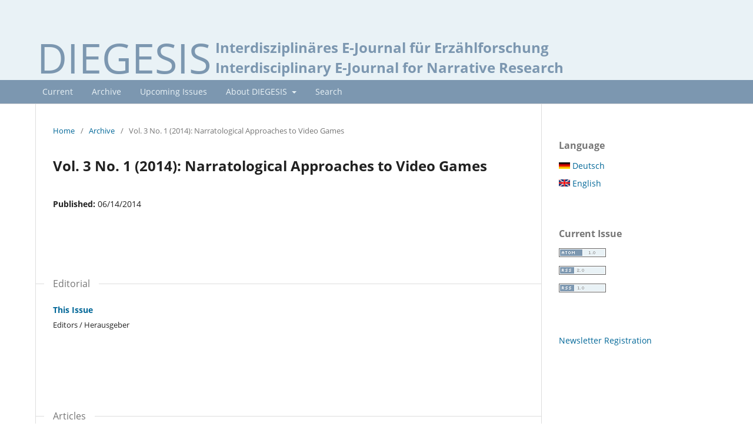

--- FILE ---
content_type: text/html; charset=utf-8
request_url: https://www.diegesis.uni-wuppertal.de/index.php/diegesis/issue/view/6
body_size: 4404
content:
<!DOCTYPE html>
<html lang="en-US" xml:lang="en-US">
<head>
	<meta charset="utf-8">
	<meta name="viewport" content="width=device-width, initial-scale=1.0">
	<title>
		Vol. 3 No. 1 (2014): Narratological Approaches to Video Games
							| DIEGESIS
			</title>

	
<link rel="icon" href="https://www.diegesis.uni-wuppertal.de/public/journals/2/favicon_en_US.ico">
<meta name="generator" content="Open Journal Systems 3.3.0.14">
<link rel="alternate" type="application/atom+xml" href="https://www.diegesis.uni-wuppertal.de/index.php/diegesis/gateway/plugin/AnnouncementFeedGatewayPlugin/atom">
<link rel="alternate" type="application/rdf+xml" href="https://www.diegesis.uni-wuppertal.de/index.php/diegesis/gateway/plugin/AnnouncementFeedGatewayPlugin/rss">
<link rel="alternate" type="application/rss+xml" href="https://www.diegesis.uni-wuppertal.de/index.php/diegesis/gateway/plugin/AnnouncementFeedGatewayPlugin/rss2">
<link rel="alternate" type="application/atom+xml" href="https://www.diegesis.uni-wuppertal.de/index.php/diegesis/gateway/plugin/WebFeedGatewayPlugin/atom">
<link rel="alternate" type="application/rdf+xml" href="https://www.diegesis.uni-wuppertal.de/index.php/diegesis/gateway/plugin/WebFeedGatewayPlugin/rss">
<link rel="alternate" type="application/rss+xml" href="https://www.diegesis.uni-wuppertal.de/index.php/diegesis/gateway/plugin/WebFeedGatewayPlugin/rss2">
	<link rel="stylesheet" href="https://www.diegesis.uni-wuppertal.de/index.php/diegesis/$$$call$$$/page/page/css?name=stylesheet" type="text/css" /><link rel="stylesheet" href="https://www.diegesis.uni-wuppertal.de/index.php/diegesis/$$$call$$$/page/page/css?name=font" type="text/css" /><link rel="stylesheet" href="https://www.diegesis.uni-wuppertal.de/lib/pkp/styles/fontawesome/fontawesome.css?v=3.3.0.14" type="text/css" /><style type="text/css">.pkp_structure_head { background: center / cover no-repeat url("https://www.diegesis.uni-wuppertal.de/public/journals/2/homepageImage_en_US.png");}</style>
</head>
<body class="pkp_page_issue pkp_op_view" dir="ltr">

	<div class="pkp_structure_page">

				<header class="pkp_structure_head" id="headerNavigationContainer" role="banner">
						 <nav class="cmp_skip_to_content" aria-label="Jump to content links">
	<a href="#pkp_content_main">Skip to main content</a>
	<a href="#siteNav">Skip to main navigation menu</a>
		<a href="#pkp_content_footer">Skip to site footer</a>
</nav>

			<div class="pkp_head_wrapper">

				<div class="pkp_site_name_wrapper">
					<button class="pkp_site_nav_toggle">
						<span>Open Menu</span>
					</button>
										<div class="pkp_site_name">
																<a style="color:#7c97b0" href="						https://www.diegesis.uni-wuppertal.de/index.php/diegesis/index
					" class="is_text"><table><tr><td style="font-size:5rem; font-weight:400">DIEGESIS</td><td><table><tr><td>Interdisziplin&auml;res E-Journal f&uuml;r Erz&auml;hlforschung</td></tr><tr><td>Interdisciplinary E-Journal for Narrative Research</td></tr></table></td></tr></table></a>
										</div>
				</div>

				
				<nav class="pkp_site_nav_menu" aria-label="Site Navigation">
					<a id="siteNav"></a>
					<div class="pkp_navigation_primary_row">
						<div class="pkp_navigation_primary_wrapper">&nbsp;&nbsp;
																				<ul id="navigationPrimary" class="pkp_navigation_primary pkp_nav_list">
								<li class="">
				<a style="color:#e9f2f6" href="https://www.diegesis.uni-wuppertal.de/index.php/diegesis/issue/current">
					Current
				</a>
							</li>
								<li class="">
				<a style="color:#e9f2f6" href="https://www.diegesis.uni-wuppertal.de/index.php/diegesis/issue/archive">
					Archive
				</a>
							</li>
								<li class="">
				<a style="color:#e9f2f6" href="https://www.diegesis.uni-wuppertal.de/index.php/diegesis/announcement">
					Upcoming Issues
				</a>
							</li>
								<li class="">
				<a style="color:#e9f2f6" href="https://www.diegesis.uni-wuppertal.de/index.php/diegesis/about">
					About DIEGESIS
				</a>
									<ul>
																					<li class="">
									<a href="https://www.diegesis.uni-wuppertal.de/index.php/diegesis/about-diegesis">
										About the Journal
									</a>
								</li>
																												<li class="">
									<a href="https://www.diegesis.uni-wuppertal.de/index.php/diegesis/editorial-board">
										Editors
									</a>
								</li>
																												<li class="">
									<a href="https://www.diegesis.uni-wuppertal.de/index.php/diegesis/ex_editors">
										Executive Editors
									</a>
								</li>
																												<li class="">
									<a href="https://www.diegesis.uni-wuppertal.de/index.php/diegesis/advisory-board">
										Advisory Board
									</a>
								</li>
																												<li class="">
									<a href="https://www.diegesis.uni-wuppertal.de/index.php/diegesis/for-authors">
										Notes for Authors
									</a>
								</li>
																												<li class="">
									<a href="https://www.diegesis.uni-wuppertal.de/index.php/diegesis/subscribe">
										Newsletter
									</a>
								</li>
																												<li class="">
									<a href="https://www.diegesis.uni-wuppertal.de/index.php/diegesis/contact">
										Contact
									</a>
								</li>
																												<li class="">
									<a href="https://www.diegesis.uni-wuppertal.de/index.php/diegesis/login">
										Login
									</a>
								</li>
																															</ul>
							</li>
								<li class="">
				<a style="color:#e9f2f6" href="https://www.diegesis.uni-wuppertal.de/index.php/diegesis/search/search">
					Search
				</a>
							</li>
			</ul>

				


																						<!-- <div class="pkp_navigation_search_wrapper">
									<a href="https://www.diegesis.uni-wuppertal.de/index.php/diegesis/search" class="pkp_search pkp_search_desktop">
										<span class="fa fa-search" aria-hidden="true"></span>
										Search
									</a>
								</div>-->
							
						</div>
					</div>
					<div class="pkp_navigation_user_wrapper" id="navigationUserWrapper">
							<ul id="navigationUser" class="pkp_navigation_user pkp_nav_list">
																	</ul>

					</div>
				</nav>
			</div><!-- .pkp_head_wrapper -->
		</header><!-- .pkp_structure_head -->

						<div class="pkp_structure_content has_sidebar">
			<div class="pkp_structure_main" role="main">
				<a id="pkp_content_main"></a>

<div class="page page_issue">

				<nav class="cmp_breadcrumbs" role="navigation" aria-label="You are here:">
	<ol>
		<li>
			<a href="https://www.diegesis.uni-wuppertal.de/index.php/diegesis/index">
				Home
			</a>
			<span class="separator">/</span>
		</li>
		<li>
			<a href="https://www.diegesis.uni-wuppertal.de/index.php/diegesis/issue/archive">
				Archive
			</a>
			<span class="separator">/</span>
		</li>
		<li class="current" aria-current="page">
			<span aria-current="page">
									Vol. 3 No. 1 (2014): Narratological Approaches to Video Games
							</span>
		</li>
	</ol>
</nav>
		<h1>
			Vol. 3 No. 1 (2014): Narratological Approaches to Video Games
		</h1>
			<div class="obj_issue_toc">

		
		<div class="heading">

						
				
				
							<div class="published">
				<span class="label">
					Published:
				</span>
				<span class="value">
					06/14/2014
				</span>
			</div>
			</div>

		
		<div class="sections">
			<div class="section">
									<h2>
					Editorial
				</h2>
						<ul class="cmp_article_list articles">
									<li>
						
	
<div class="obj_article_summary">
	
	<h3 class="title">
		<a id="article-156" href="https://www.diegesis.uni-wuppertal.de/index.php/diegesis/article/view/156">
			This Issue
					</a>
	</h3>

		<div class="meta">
				<div class="authors">
			Editors / Herausgeber
		</div>
		
				
		
	</div>
	
			<ul class="galleys_links">
					</ul>
	
	
</div>
					</li>
							</ul>
				</div>
			<div class="section">
									<h2>
					Articles
				</h2>
						<ul class="cmp_article_list articles">
									<li>
						
	
<div class="obj_article_summary">
	
	<h3 class="title">
		<a id="article-152" href="https://www.diegesis.uni-wuppertal.de/index.php/diegesis/article/view/152">
			Internarrativität. Überlegungen zum Zusammenspiel von Interaktivität und Narrativität in digitalen Spielen
					</a>
	</h3>

		<div class="meta">
				<div class="authors">
			Kai Matuszkiewicz
		</div>
		
				
		
	</div>
	
			<ul class="galleys_links">
																									<li>
																										
	
							

<a class="obj_galley_link file" href="https://www.diegesis.uni-wuppertal.de/index.php/diegesis/article/view/152/203" aria-labelledby=article-152>

		
	HTML (Deutsch)

	</a>
				</li>
																									<li>
																										
	
							

<a class="obj_galley_link pdf" href="https://www.diegesis.uni-wuppertal.de/index.php/diegesis/article/view/152/204" aria-labelledby=article-152>

		
	PDF (Deutsch)

	</a>
				</li>
					</ul>
	
	
</div>
					</li>
									<li>
						
	
<div class="obj_article_summary">
	
	<h3 class="title">
		<a id="article-149" href="https://www.diegesis.uni-wuppertal.de/index.php/diegesis/article/view/149">
			Narrativität vs. Interaktivität. Zur Gattungsdifferenzierung von Hyperfiction und Computergames
					</a>
	</h3>

		<div class="meta">
				<div class="authors">
			Ralph Müller
		</div>
		
				
		
	</div>
	
			<ul class="galleys_links">
																									<li>
																										
	
							

<a class="obj_galley_link file" href="https://www.diegesis.uni-wuppertal.de/index.php/diegesis/article/view/149/192" aria-labelledby=article-149>

		
	HTML (Deutsch)

	</a>
				</li>
																									<li>
																										
	
							

<a class="obj_galley_link pdf" href="https://www.diegesis.uni-wuppertal.de/index.php/diegesis/article/view/149/199" aria-labelledby=article-149>

		
	PDF (Deutsch)

	</a>
				</li>
					</ul>
	
	
</div>
					</li>
									<li>
						
	
<div class="obj_article_summary">
	
	<h3 class="title">
		<a id="article-151" href="https://www.diegesis.uni-wuppertal.de/index.php/diegesis/article/view/151">
			Video Game Characters. Theory and Analysis
					</a>
	</h3>

		<div class="meta">
				<div class="authors">
			Felix Schröter, Jan-Noël Thon
		</div>
		
				
		
	</div>
	
			<ul class="galleys_links">
																									<li>
																										
	
							

<a class="obj_galley_link file" href="https://www.diegesis.uni-wuppertal.de/index.php/diegesis/article/view/151/194" aria-labelledby=article-151>

		
	HTML

	</a>
				</li>
																									<li>
																										
	
							

<a class="obj_galley_link pdf" href="https://www.diegesis.uni-wuppertal.de/index.php/diegesis/article/view/151/200" aria-labelledby=article-151>

		
	PDF

	</a>
				</li>
					</ul>
	
	
</div>
					</li>
							</ul>
				</div>
			<div class="section">
									<h2>
					Interview
				</h2>
						<ul class="cmp_article_list articles">
									<li>
						
	
<div class="obj_article_summary">
	
	<h3 class="title">
		<a id="article-148" href="https://www.diegesis.uni-wuppertal.de/index.php/diegesis/article/view/148">
			My Narratology
					</a>
	</h3>

		<div class="meta">
				<div class="authors">
			Marie-Laure Ryan
		</div>
		
				
		
	</div>
	
			<ul class="galleys_links">
																									<li>
																										
	
							

<a class="obj_galley_link file" href="https://www.diegesis.uni-wuppertal.de/index.php/diegesis/article/view/148/191" aria-labelledby=article-148>

		
	HTML

	</a>
				</li>
																									<li>
																										
	
							

<a class="obj_galley_link pdf" href="https://www.diegesis.uni-wuppertal.de/index.php/diegesis/article/view/148/201" aria-labelledby=article-148>

		
	PDF

	</a>
				</li>
					</ul>
	
	
</div>
					</li>
							</ul>
				</div>
			<div class="section">
									<h2>
					Reviews
				</h2>
						<ul class="cmp_article_list articles">
									<li>
						
	
<div class="obj_article_summary">
	
	<h3 class="title">
		<a id="article-144" href="https://www.diegesis.uni-wuppertal.de/index.php/diegesis/article/view/144">
			Theorie(n) des Graphic Narrative. Daniel Steins und Jan-Noёl Thons Konzept im Sinne einer postklassischen Narratologie [Daniel Stein / Jan-Noёl Thon (Hg.): From Comic Strips to Graphic Novels. Contributions to the Theory and History of Graphic Narrative. Berlin / Boston 2013]
					</a>
	</h3>

		<div class="meta">
				<div class="authors">
			Stephan Brössel
		</div>
		
				
		
	</div>
	
			<ul class="galleys_links">
																									<li>
																										
	
							

<a class="obj_galley_link file" href="https://www.diegesis.uni-wuppertal.de/index.php/diegesis/article/view/144/187" aria-labelledby=article-144>

		
	HTML (Deutsch)

	</a>
				</li>
																									<li>
																										
	
							

<a class="obj_galley_link pdf" href="https://www.diegesis.uni-wuppertal.de/index.php/diegesis/article/view/144/195" aria-labelledby=article-144>

		
	PDF (Deutsch)

	</a>
				</li>
					</ul>
	
	
</div>
					</li>
									<li>
						
	
<div class="obj_article_summary">
	
	<h3 class="title">
		<a id="article-145" href="https://www.diegesis.uni-wuppertal.de/index.php/diegesis/article/view/145">
			Computerspiele und ihr narrativer Gehalt. Hans-Joachim Backe bietet einen Überblick über Erzähl- und Spieltheorie sowie eine Typologie narrativer Computerspiel [Hans-Joachim Backe: Strukturen und Funktionen des Erzählens im Computerspiel. Eine typologische Einführung. Würzburg 2008]
					</a>
	</h3>

		<div class="meta">
				<div class="authors">
			Adrian Froschauer
		</div>
		
				
		
	</div>
	
			<ul class="galleys_links">
																									<li>
																										
	
							

<a class="obj_galley_link file" href="https://www.diegesis.uni-wuppertal.de/index.php/diegesis/article/view/145/188" aria-labelledby=article-145>

		
	HTML (Deutsch)

	</a>
				</li>
																									<li>
																										
	
							

<a class="obj_galley_link pdf" href="https://www.diegesis.uni-wuppertal.de/index.php/diegesis/article/view/145/196" aria-labelledby=article-145>

		
	PDF (Deutsch)

	</a>
				</li>
					</ul>
	
	
</div>
					</li>
									<li>
						
	
<div class="obj_article_summary">
	
	<h3 class="title">
		<a id="article-154" href="https://www.diegesis.uni-wuppertal.de/index.php/diegesis/article/view/154">
			An Anthology of Narrative Research: Molly Andrews, Corrine Squire and Maria Tamboukou Present Their Second Volume of Doing Narrative Research [Molly Andrews et al. (Eds.): Doing Narrative Research. Los Angeles et al. 2013]
					</a>
	</h3>

		<div class="meta">
				<div class="authors">
			Rumana Hashem
		</div>
		
				
		
	</div>
	
			<ul class="galleys_links">
																									<li>
																										
	
							

<a class="obj_galley_link file" href="https://www.diegesis.uni-wuppertal.de/index.php/diegesis/article/view/154/208" aria-labelledby=article-154>

		
	HTML

	</a>
				</li>
																									<li>
																										
	
							

<a class="obj_galley_link pdf" href="https://www.diegesis.uni-wuppertal.de/index.php/diegesis/article/view/154/206" aria-labelledby=article-154>

		
	PDF

	</a>
				</li>
					</ul>
	
	
</div>
					</li>
									<li>
						
	
<div class="obj_article_summary">
	
	<h3 class="title">
		<a id="article-146" href="https://www.diegesis.uni-wuppertal.de/index.php/diegesis/article/view/146">
			Alteritäre Narratologie: Eine Einführung in mittelalterliches Erzählen als Beitrag zur mediävistischen Perspektivierung der Erzähltheorie [Armin Schulz: Erzähltheorie in mediävistischer Perspektive. Hg. von Manuel Braun, Alexandra Dunkel und Jan-Dirk Müller. Berlin / Boston 2012]
					</a>
	</h3>

		<div class="meta">
				<div class="authors">
			Christine Putzo
		</div>
		
				
		
	</div>
	
			<ul class="galleys_links">
																									<li>
																										
	
							

<a class="obj_galley_link file" href="https://www.diegesis.uni-wuppertal.de/index.php/diegesis/article/view/146/189" aria-labelledby=article-146>

		
	HTML (Deutsch)

	</a>
				</li>
																									<li>
																										
	
							

<a class="obj_galley_link pdf" href="https://www.diegesis.uni-wuppertal.de/index.php/diegesis/article/view/146/197" aria-labelledby=article-146>

		
	PDF (Deutsch)

	</a>
				</li>
					</ul>
	
	
</div>
					</li>
									<li>
						
	
<div class="obj_article_summary">
	
	<h3 class="title">
		<a id="article-147" href="https://www.diegesis.uni-wuppertal.de/index.php/diegesis/article/view/147">
			Mit Geschichten spielen. Sebastian Domschs „Storyplaying“ als Ansatz zur Analyse von Narrativität in Videospielen [Sebastian Domsch: Storyplaying. Agency and Narrative in Video Games. Berlin / Boston 2013]
					</a>
	</h3>

		<div class="meta">
				<div class="authors">
			Stefan Schubert
		</div>
		
				
		
	</div>
	
			<ul class="galleys_links">
																									<li>
																										
	
							

<a class="obj_galley_link file" href="https://www.diegesis.uni-wuppertal.de/index.php/diegesis/article/view/147/190" aria-labelledby=article-147>

		
	HTML (Deutsch)

	</a>
				</li>
																									<li>
																										
	
							

<a class="obj_galley_link pdf" href="https://www.diegesis.uni-wuppertal.de/index.php/diegesis/article/view/147/198" aria-labelledby=article-147>

		
	PDF (Deutsch)

	</a>
				</li>
					</ul>
	
	
</div>
					</li>
							</ul>
				</div>
			<div class="section">
									<h2>
					Conference Reports
				</h2>
						<ul class="cmp_article_list articles">
									<li>
						
	
<div class="obj_article_summary">
	
	<h3 class="title">
		<a id="article-150" href="https://www.diegesis.uni-wuppertal.de/index.php/diegesis/article/view/150">
			Connecting Narrative Worlds [6th International Conference for Interactive Digital Storytelling: “Connecting Narrative Worlds”, Bahçeşehir University Istanbul, November 6-9, 2013]
					</a>
	</h3>

		<div class="meta">
				<div class="authors">
			Hartmut Koenitz
		</div>
		
				
		
	</div>
	
			<ul class="galleys_links">
																									<li>
																										
	
							

<a class="obj_galley_link file" href="https://www.diegesis.uni-wuppertal.de/index.php/diegesis/article/view/150/193" aria-labelledby=article-150>

		
	HTML

	</a>
				</li>
																									<li>
																										
	
							

<a class="obj_galley_link pdf" href="https://www.diegesis.uni-wuppertal.de/index.php/diegesis/article/view/150/202" aria-labelledby=article-150>

		
	PDF

	</a>
				</li>
					</ul>
	
	
</div>
					</li>
							</ul>
				</div>
		</div><!-- .sections -->
</div>
	</div>

	</div><!-- pkp_structure_main -->

									<div class="pkp_structure_sidebar left" role="complementary" aria-label="Sidebar">
				<div class="pkp_block block_language">
	<h2 class="title">
		Language
	</h2>

	<div class="content">
		<ul>
							<li class="locale_de_DE" lang="de-DE">
					<a href="https://www.diegesis.uni-wuppertal.de/index.php/diegesis/user/setLocale/de_DE?source=%2Findex.php%2Fdiegesis%2Fissue%2Fview%2F6">
						
<img src="https://www.diegesis.uni-wuppertal.de/plugins/blocks/languageToggle/locale/de_DE/flag.png" alt="de_DE">&nbsp;Deutsch
					</a>
				</li>
							<li class="locale_en_US current" lang="en-US">
					<a href="https://www.diegesis.uni-wuppertal.de/index.php/diegesis/user/setLocale/en_US?source=%2Findex.php%2Fdiegesis%2Fissue%2Fview%2F6">
						
<img src="https://www.diegesis.uni-wuppertal.de/plugins/blocks/languageToggle/locale/en_US/flag.png" alt="en_US">&nbsp;English
					</a>
				</li>
					</ul>
	</div>
</div><!-- .block_language -->
<div class="pkp_block block_web_feed">
	<h2 class="title">Current Issue</h2>
	<div class="content">
		<ul>
			<li>
				<a href="https://www.diegesis.uni-wuppertal.de/index.php/diegesis/gateway/plugin/WebFeedGatewayPlugin/atom">
					<img src="https://www.diegesis.uni-wuppertal.de/lib/pkp/templates/images/atom.svg" alt="Atom logo">
				</a>
			</li>
			<li>
				<a href="https://www.diegesis.uni-wuppertal.de/index.php/diegesis/gateway/plugin/WebFeedGatewayPlugin/rss2">
					<img src="https://www.diegesis.uni-wuppertal.de/lib/pkp/templates/images/rss20_logo.svg" alt="RSS2 logo">
				</a>
			</li>
			<li>
				<a href="https://www.diegesis.uni-wuppertal.de/index.php/diegesis/gateway/plugin/WebFeedGatewayPlugin/rss">
					<img src="https://www.diegesis.uni-wuppertal.de/lib/pkp/templates/images/rss10_logo.svg" alt="RSS1 logo">
				</a>
			</li>
		</ul>
	</div>
</div>
<div class="pkp_block block_custom" id="customblock-sidebar-men-">
	<h2 class="title pkp_screen_reader">sidebar-menu</h2>
	<div class="content">
		<p><a href="mailto:diegesis-join@lists.uni-wuppertal.de">Newsletter Registration</a></p>
	</div>
</div>

			</div><!-- pkp_sidebar.left -->
			</div><!-- pkp_structure_content -->

<div class="pkp_structure_footer_wrapper" role="contentinfo">
	<a id="pkp_content_footer"></a>

	<div class="pkp_structure_footer">

					<div class="pkp_footer_content">
				<p><strong><img src="https://www.diegesis.uni-wuppertal.de/public/site/images/admin/logo-zef-neu-1d62f0465e70d904a5984640166dfebd.png" alt="ZEF-Center for Narrative Research" width="190" height="65" />    <img src="https://www.diegesis.uni-wuppertal.de/public/site/images/admin/logo-zim-2616f79ea4936b899a28913e48a821a3.png" alt="ZIM" width="85" height="39" />    <img src="https://www.diegesis.uni-wuppertal.de/public/site/images/admin/logo-buw-15d1b7df7a764d0382246d80bc8609c3.png" alt="University of Wuppertal" width="110" height="40" />    <img src="https://www.diegesis.uni-wuppertal.de/public/site/images/admin/logo-dfg-26680f46f09f7c70ca174cc7df15c291.png" alt="DFG" width="279" height="37" />                    <a title="Impressum" href="https://www.diegesis.uni-wuppertal.de/index.php/diegesis/legal-notice" target="_blank" rel="noopener">Legal Notice</a></strong></p>
			</div>
		
	<!--	<div class="pkp_brand_footer" role="complementary">
			<a href="https://www.diegesis.uni-wuppertal.de/index.php/diegesis/about/aboutThisPublishingSystem">
				<img alt="More information about the publishing system, Platform and Workflow by OJS/PKP." src="https://www.diegesis.uni-wuppertal.de/templates/images/ojs_brand.png">
			</a>
		</div>   -->
	</div>
</div><!-- pkp_structure_footer_wrapper -->

</div><!-- pkp_structure_page -->

<script src="https://www.diegesis.uni-wuppertal.de/lib/pkp/lib/vendor/components/jquery/jquery.min.js?v=3.3.0.14" type="text/javascript"></script><script src="https://www.diegesis.uni-wuppertal.de/lib/pkp/lib/vendor/components/jqueryui/jquery-ui.min.js?v=3.3.0.14" type="text/javascript"></script><script src="https://www.diegesis.uni-wuppertal.de/plugins/themes/default/js/lib/popper/popper.js?v=3.3.0.14" type="text/javascript"></script><script src="https://www.diegesis.uni-wuppertal.de/plugins/themes/default/js/lib/bootstrap/util.js?v=3.3.0.14" type="text/javascript"></script><script src="https://www.diegesis.uni-wuppertal.de/plugins/themes/default/js/lib/bootstrap/dropdown.js?v=3.3.0.14" type="text/javascript"></script><script src="https://www.diegesis.uni-wuppertal.de/plugins/themes/default/js/main.js?v=3.3.0.14" type="text/javascript"></script>


</body>
</html>


--- FILE ---
content_type: image/svg+xml
request_url: https://www.diegesis.uni-wuppertal.de/lib/pkp/templates/images/rss10_logo.svg
body_size: 3515
content:
<?xml version="1.0" encoding="UTF-8" standalone="no"?>
<svg
   viewBox="0 0 80 15"
   width="80"
   height="15"
   version="1.1"
   id="svg24"
   sodipodi:docname="rss10_logo.svg"
   inkscape:version="1.1 (c68e22c387, 2021-05-23)"
   xmlns:inkscape="http://www.inkscape.org/namespaces/inkscape"
   xmlns:sodipodi="http://sodipodi.sourceforge.net/DTD/sodipodi-0.dtd"
   xmlns="http://www.w3.org/2000/svg"
   xmlns:svg="http://www.w3.org/2000/svg">
  <defs
     id="defs28" />
  <sodipodi:namedview
     id="namedview26"
     pagecolor="#ffffff"
     bordercolor="#666666"
     borderopacity="1.0"
     inkscape:pageshadow="2"
     inkscape:pageopacity="0.0"
     inkscape:pagecheckerboard="0"
     showgrid="false"
     inkscape:zoom="14.1125"
     inkscape:cx="40"
     inkscape:cy="7.4756422"
     inkscape:window-width="1920"
     inkscape:window-height="1017"
     inkscape:window-x="-8"
     inkscape:window-y="-8"
     inkscape:window-maximized="1"
     inkscape:current-layer="svg24" />
  <style
     id="style2"><![CDATA[
.white {
  fill:#ffffff;
}
]]></style>
  <path
     fill="#666666"
     d="m0 0 0 15 80 0 0 -15z"
     id="path4" />
  <path
     class="white"
     d="m 1 1 0 13 78 0 0 -13z"
     id="path6" />
  <path
     fill="#7c97b0"
     d="m 2 2 0 11 24 0 0 -11z"
     id="path8" />
  <path
     fill="#e9f2f6"
     d="m 27 2 0 11 51 0 0 -11z"
     id="path10" />
  <path
     class="white"
     d="m 5 5 3 0 0 1 1 0 0 1 -1 0 0 -1 -2 0 0 1 2 0 0 2 1 0 0 1 -1 0 0 -1 -1 0 0 -1 -1 0 0 2 -1 0 z"
     id="path12" />
  <path
     class="white"
     d="m 12 5 3 0 0 1 -3 0 0 1 2 0 0 1 1 0 0 1 -1 0 0 1 -3 0 0 -1 3 0 0 -1 -2 0 0 -1 -1 0 0 -1 1 0 0 -1 z"
     id="path14" />
  <path
     class="white"
     d="m 18 5 3 0 0 1 -3 0 0 1 2 0 0 1 1 0 0 1 -1 0 0 1 -3 0 0 -1 3 0 0 -1 -2 0 0 -1 -1 0 0 -1 1 0 0 -1 z"
     id="path16" />
  <path
     class="white"
     d="m 32 5 2 0 0 4 1 0 0 1 -3 0 0 -1 1 0 0 -3 -1 0 z"
     id="path18" />
  <path
     class="white"
     d="m 36 9 1 0 0 1 -1 0z"
     id="path20" />
  <path
     class="white"
     d="m 39 6 1 0 0 -1 2 0 0 1 -2 0 0 3 2 0 0 -3 1 0 0 3 -1 0 0 1 -2 0 0 -1 -1 0 z"
     id="path22" />
  <path
     style="fill:#a0a0a0;stroke:none;stroke-width:0.0708592"
     d="M 31.992914,9.4982328 V 9.0407525 l 0.513729,-0.020819 0.513729,-0.020819 0.01912,-1.5057573 0.01912,-1.5057574 h -0.53609 -0.536091 l 0.02095,-0.4782993 0.02095,-0.4782994 0.974313,-0.019714 0.974314,-0.019714 v 2.0214858 2.0214859 h 0.496014 0.496014 V 9.4951284 9.955713 h -1.488042 -1.488043 z"
     id="path53" />
  <path
     style="fill:#a0a0a0;stroke:none;stroke-width:0.0708592"
     d="M 36.031887,9.4951284 V 9.0345438 h 0.460584 0.460585 V 9.4951284 9.955713 h -0.460585 -0.460584 z"
     id="path92" />
  <path
     style="fill:#a0a0a0;stroke:none;stroke-width:0.0708592"
     d="M 39.007972,7.5110717 V 6.0584588 H 39.503986 40 v 1.4526129 1.452613 h -0.496014 -0.496014 z"
     id="path131" />
  <path
     style="fill:#a0a0a0;stroke:none;stroke-width:0.0708592"
     d="M 40,5.4915855 V 4.9955713 h 0.992028 0.992029 V 5.4915855 5.9875996 H 40.992028 40 Z"
     id="path170" />
  <path
     style="fill:#a0a0a0;stroke:none;stroke-width:0.0708592"
     d="M 42.054916,7.5110717 V 6.0584588 h 0.460584 0.460585 v 1.4526129 1.452613 H 42.5155 42.054916 Z"
     id="path209" />
  <path
     style="fill:#a0a0a0;stroke:none;stroke-width:0.0708592"
     d="M 40,9.4951284 V 9.0345438 h 0.992028 0.992029 V 9.4951284 9.955713 H 40.992028 40 Z"
     id="path248" />
</svg>


--- FILE ---
content_type: image/svg+xml
request_url: https://www.diegesis.uni-wuppertal.de/lib/pkp/templates/images/atom.svg
body_size: 3572
content:
<?xml version="1.0" encoding="UTF-8" standalone="no"?>
<svg
   sodipodi:docname="atom.svg"
   id="svg63"
   version="1.1"
   height="15"
   width="80"
   viewBox="0 0 80 15"
   inkscape:version="1.1 (c68e22c387, 2021-05-23)"
   xmlns:inkscape="http://www.inkscape.org/namespaces/inkscape"
   xmlns:sodipodi="http://sodipodi.sourceforge.net/DTD/sodipodi-0.dtd"
   xmlns="http://www.w3.org/2000/svg"
   xmlns:svg="http://www.w3.org/2000/svg">
  <defs
     id="defs67" />
  <sodipodi:namedview
     id="namedview65"
     pagecolor="#ffffff"
     bordercolor="#666666"
     borderopacity="1.0"
     inkscape:pageshadow="2"
     inkscape:pageopacity="0.0"
     inkscape:pagecheckerboard="0"
     showgrid="false"
     inkscape:zoom="21.3375"
     inkscape:cx="40.421793"
     inkscape:cy="8.1312244"
     inkscape:window-width="1920"
     inkscape:window-height="1017"
     inkscape:window-x="-8"
     inkscape:window-y="-8"
     inkscape:window-maximized="1"
     inkscape:current-layer="svg63" />
  <style
     id="style39"><![CDATA[
.white {
  fill:#ffffff;
}
]]></style>
  <path
     fill="#666666"
     d="m0 0 0 15 80 0 0 -15z"
     id="path41" />
  <path
     class="white"
     d="m 1 1 0 13 78 0 0 -13z"
     id="path43" />
  <path
     d="m 2 2 0 11 38 0 0 -11z"
     id="path45"
     style="fill:#7c97b0;fill-opacity:1" />
  <path
     fill="#e9f2f6"
     d="m 41 2 0 11 37 0 0 -11z"
     id="path47" />
  <path
     class="white"
     d="m 6 6 2 0 0 -1 -2 0 0 2 2 0 0 -1 1 0 0 4 -1 0 0 -2 -2 0 0 2 -1 0 0 -4 1 0 0 -1z"
     id="path49" />
  <path
     class="white"
     d="m 11 5 3 0 0 1 -1 0 0 4 -1 0 0 -4 -1 0z"
     id="path51" />
  <path
     class="white"
     d="m 16 6 1 0 0 -1 2 0 0 1 -2 0 0 3 2 0 0 -3 1 0 0 3 -1 0 0 1 -2 0 0 -1 -1 0 z"
     id="path53" />
  <path
     class="white"
     d="m 22 5 1 0 0 1 1 0 0 1 1 0 0 -1 1 0 0 -1 1 0 0 5 -1 0 0 -3 -1 0 0 1 -1 0 0 -1 -1 0 0 3 -1 0 0 -5 z"
     id="path55" />
  <path
     class="white"
     d="m 51 5 2 0 0 4 1 0 0 1 -3 0 0 -1 1 0 0 -3 -1 0 z"
     id="path57" />
  <path
     class="white"
     d="m 56 9 1 0 0 1 -1 0z"
     id="path59" />
  <path
     class="white"
     d="m 58 6 1 0 0 -1 2 0 0 1 -2 0 0 3 2 0 0 -3 1 0 0 3 -1 0 0 1 -2 0 0 -1 -1 0 z"
     id="path61" />
  <path
     style="fill:#a0a0a0;stroke:none;stroke-width:0.0468658"
     d="M 51.013474,9.4903339 V 9.0216755 h 0.492091 0.492092 V 7.4985354 5.9753954 H 51.505565 51.013474 V 5.506737 5.0380785 h 0.984183 0.984182 V 7.029877 9.0216755 h 0.492092 0.492091 v 0.4686584 0.4686585 h -1.476274 -1.476274 z"
     id="path3679" />
  <path
     style="fill:#a0a0a0;stroke:none;stroke-width:0.0468658"
     d="M 56.02812,9.4903339 V 9.0216755 h 0.468658 0.468658 V 9.4903339 9.9589924 H 56.496778 56.02812 Z"
     id="path3718" />
  <path
     style="fill:#a0a0a0;stroke:none;stroke-width:0.0468658"
     d="M 57.996485,7.4985354 V 6.0222613 h 0.492091 0.492092 v 1.4762741 1.4762742 h -0.492092 -0.492091 z"
     id="path3757" />
  <path
     style="fill:#a0a0a0;stroke:none;stroke-width:0.0468658"
     d="M 59.027534,5.506737 V 5.0380785 h 0.984182 0.984183 V 5.506737 5.9753954 h -0.984183 -0.984182 z"
     id="path3796" />
  <path
     style="fill:#a0a0a0;stroke:none;stroke-width:0.0468658"
     d="M 60.995899,7.4985354 V 6.0222613 h 0.492092 0.492091 v 1.4762741 1.4762742 h -0.492091 -0.492092 z"
     id="path3835" />
  <path
     style="fill:#a0a0a0;stroke:none;stroke-width:0.0468658"
     d="M 59.027534,9.4903339 V 9.0216755 h 0.984182 0.984183 v 0.4686584 0.4686585 h -0.984183 -0.984182 z"
     id="path3874" />
</svg>


--- FILE ---
content_type: image/svg+xml
request_url: https://www.diegesis.uni-wuppertal.de/lib/pkp/templates/images/rss20_logo.svg
body_size: 3992
content:
<?xml version="1.0" encoding="UTF-8" standalone="no"?>
<svg
   viewBox="0 0 80 15"
   width="80"
   height="15"
   version="1.1"
   id="svg24"
   sodipodi:docname="rss20_logo.svg"
   inkscape:version="1.1 (c68e22c387, 2021-05-23)"
   xmlns:inkscape="http://www.inkscape.org/namespaces/inkscape"
   xmlns:sodipodi="http://sodipodi.sourceforge.net/DTD/sodipodi-0.dtd"
   xmlns="http://www.w3.org/2000/svg"
   xmlns:svg="http://www.w3.org/2000/svg">
  <defs
     id="defs28" />
  <sodipodi:namedview
     id="namedview26"
     pagecolor="#ffffff"
     bordercolor="#666666"
     borderopacity="1.0"
     inkscape:pageshadow="2"
     inkscape:pageopacity="0.0"
     inkscape:pagecheckerboard="0"
     showgrid="false"
     inkscape:zoom="14.1125"
     inkscape:cx="40"
     inkscape:cy="7.4756422"
     inkscape:window-width="1920"
     inkscape:window-height="1017"
     inkscape:window-x="-8"
     inkscape:window-y="-8"
     inkscape:window-maximized="1"
     inkscape:current-layer="svg24" />
  <style
     id="style2"><![CDATA[
.white {
  fill:#ffffff;
}
]]></style>
  <path
     fill="#666666"
     d="m0 0 0 15 80 0 0 -15z"
     id="path4" />
  <path
     class="white"
     d="m 1 1 0 13 78 0 0 -13z"
     id="path6" />
  <path
     fill="#7c97b0"
     d="m 2 2 0 11 24 0 0 -11z"
     id="path8" />
  <path
     fill="#e9f2f6"
     d="m 27 2 0 11 51 0 0 -11z"
     id="path10" />
  <path
     class="white"
     d="m 5 5 3 0 0 1 1 0 0 1 -1 0 0 -1 -2 0 0 1 2 0 0 2 1 0 0 1 -1 0 0 -1 -1 0 0 -1 -1 0 0 2 -1 0 z"
     id="path12" />
  <path
     class="white"
     d="m 12 5 3 0 0 1 -3 0 0 1 2 0 0 1 1 0 0 1 -1 0 0 1 -3 0 0 -1 3 0 0 -1 -2 0 0 -1 -1 0 0 -1 1 0 0 -1 z"
     id="path14" />
  <path
     class="white"
     d="m 18 5 3 0 0 1 -3 0 0 1 2 0 0 1 1 0 0 1 -1 0 0 1 -3 0 0 -1 3 0 0 -1 -2 0 0 -1 -1 0 0 -1 1 0 0 -1 z"
     id="path16" />
  <path
     class="white"
     d="m 31 5 3 0 0 1 1 0 0 1 -1 0 0 1 -2 0 0 1 3 0 0 1 -4 0 0 -2 1 0 0 -1 2 0 0 -1 -3 0 0 -1 z"
     id="path18" />
  <path
     class="white"
     d="m 36 9 1 0 0 1 -1 0z"
     id="path20" />
  <path
     class="white"
     d="m 39 6 1 0 0 -1 2 0 0 1 -2 0 0 3 2 0 0 -3 1 0 0 3 -1 0 0 1 -2 0 0 -1 -1 0 z"
     id="path22" />
  <path
     style="fill:#a0a0a0;stroke:none;stroke-width:0.0708592"
     d="M 31.000886,5.4915855 V 4.9955713 h 1.488042 1.488043 v 0.4960142 0.4960141 h -1.488043 -1.488042 z"
     id="path53" />
  <path
     style="fill:#a0a0a0;stroke:none;stroke-width:0.0708592"
     d="M 34.04783,6.5190434 V 6.0584588 h 0.460585 0.460584 V 6.5190434 6.979628 H 34.508415 34.04783 Z"
     id="path92" />
  <path
     style="fill:#a0a0a0;stroke:none;stroke-width:0.0708592"
     d="M 31.992914,7.5110717 V 7.0504872 h 0.992028 0.992029 v 0.4605845 0.4605846 h -0.992029 -0.992028 z"
     id="path131" />
  <path
     style="fill:#a0a0a0;stroke:none;stroke-width:0.0708592"
     d="M 31.000886,8.9991143 V 8.0425155 h 0.496014 0.496014 v 0.4960142 0.4960141 h 1.488043 1.488042 V 9.4951284 9.955713 h -1.984057 -1.984056 z"
     id="path170" />
  <path
     style="fill:#a0a0a0;stroke:none;stroke-width:0.0708592"
     d="M 36.031887,9.4951284 V 9.0345438 h 0.460584 0.460585 V 9.4951284 9.955713 h -0.460585 -0.460584 z"
     id="path209" />
  <path
     style="fill:#a0a0a0;stroke:none;stroke-width:0.0708592"
     d="M 39.007972,7.5110717 V 6.0584588 H 39.503986 40 v 1.4526129 1.452613 h -0.496014 -0.496014 z"
     id="path248" />
  <path
     style="fill:#a0a0a0;stroke:none;stroke-width:0.0708592"
     d="M 40,5.4915855 V 4.9955713 h 0.992028 0.992029 V 5.4915855 5.9875996 H 40.992028 40 Z"
     id="path287" />
  <path
     style="fill:#a0a0a0;stroke:none;stroke-width:0.0708592"
     d="M 42.054916,7.5110717 V 6.0584588 h 0.460584 0.460585 v 1.4526129 1.452613 H 42.5155 42.054916 Z"
     id="path326" />
  <path
     style="fill:#a0a0a0;stroke:none;stroke-width:0.0708592"
     d="M 40,9.4951284 V 9.0345438 h 0.992028 0.992029 V 9.4951284 9.955713 H 40.992028 40 Z"
     id="path365" />
</svg>
